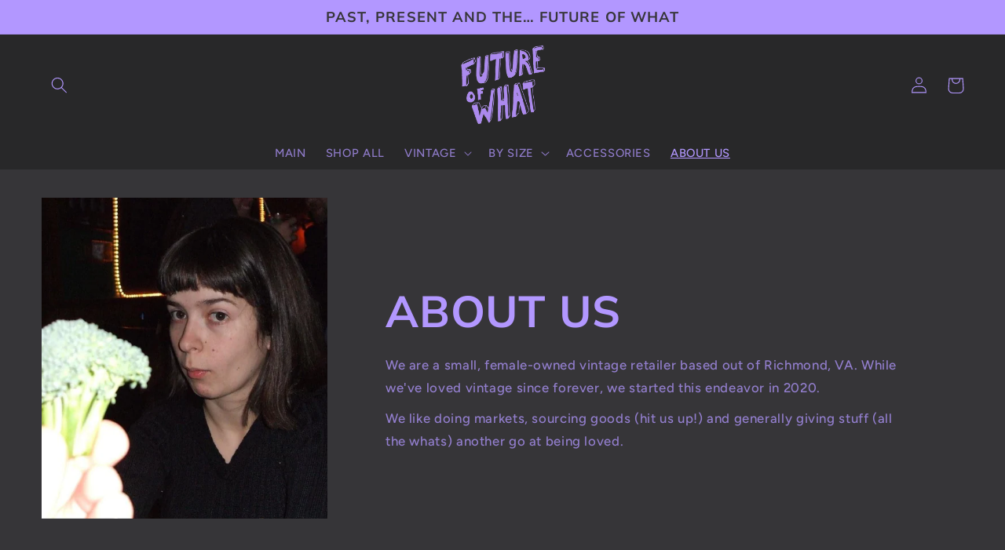

--- FILE ---
content_type: text/css
request_url: https://instagrid.instasell.co.in/_/pd/style1.css
body_size: 447
content:
.igr-post-tile{position:relative;cursor:pointer;width:100%;aspect-ratio:1/1;background-color:#eee;color:#fff}.igr-post-tile-img{object-fit:cover;position:absolute;inset:0;width:100%;height:100%}.igr-post-tile-overlay{position:absolute;top:0;right:0;left:0;bottom:0;opacity:0;background:rgba(0,0,0,.56);transition:1s cubic-bezier(.075,.82,.165,1);padding:16px;display:flex;flex-flow:column;justify-content:center;align-items:center}.igr-post-tile-overlay img,.igr-post-tile-overlay span{transition:.2s ease}.igr-post-tile-overlay img{height:32px;width:32px;margin-bottom:2px}.igr-post-tile-overlay span{color:#fff;border-radius:3px;text-transform:uppercase;padding:6px 12px;font-weight:700;font-size:12px}.igr-post-tile:hover .igr-post-tile-overlay{opacity:1}.igr-post-tile:hover .igr-post-tile-overlay img,.igr-post-tile:hover .igr-post-tile-overlay span{transform:translateY(-8px)}.igr-image-stack-container{color:#f8f8f8;position:absolute;top:0;right:0;margin:12px}#igr-post-overlay-container{position:fixed;top:0;bottom:0;left:0;right:0;background:rgba(0,0,0,.7);z-index:2147483647}#igr-post-overlay-inner{position:relative;height:100%;top:50%;transform:translateY(-50%)}.igr-post-images{position:relative;width:100%;height:50%;overflow-x:hidden}.igr-post-images-slider{height:100%;transition:.4s ease}.igr-post-image,.igr-post-video{height:100%;float:left}.igr-post-image{background-color:#000;background-position:center center;background-size:contain;background-repeat:no-repeat}#igr-post-overlay-info{display:inline-block;width:100%;height:100%}#igr-post-author-info{position:relative;height:50px;padding:0 10px;border-bottom:1px solid #eee}#igr-post-author-info a{vertical-align:middle;line-height:50px;text-decoration:none;color:#222;font-weight:700}#igr-post-content{padding:10px;overflow-y:auto;word-break:break-word;-ms-overflow-style:none;scrollbar-width:none}#igr-post-content::-webkit-scrollbar{display:none}#igr-post-caption{color:#000;font-family:400}@media screen and (min-width:750px){#igr-post-overlay-inner{height:95%;width:90%;min-width:700px;max-width:1400px;margin:0 auto}.igr-post-images{float:left;width:60%;height:100%}#igr-post-author-info{padding:0 12px}#igr-post-overlay-info{display:inline-block;width:40%;height:100%}#igr-post-content{padding:12px}}

--- FILE ---
content_type: image/svg+xml
request_url: https://instagrid.instasell.co.in/_/pd/iomdalbums.svg
body_size: -76
content:
<svg stroke="currentColor" fill="#f8f8f8" stroke-width="0" viewBox="0 0 512 512" height="1em" width="1em" xmlns="http://www.w3.org/2000/svg">
    <path d="M154.7 464h266.7c23.5 0 42.7-19.2 42.7-42.7V154.7c0-23.5-19.2-42.7-42.7-42.7H154.7c-23.5 0-42.7 19.2-42.7 42.7v266.7c0 23.4 19.2 42.6 42.7 42.6z"></path>
    <path d="M90.7 48h266.7c23.5 0 42.7 19.2 42.7 42.7V96H138.7C115.2 96 96 115.2 96 138.7V400h-5.3C67.2 400 48 380.8 48 357.3V90.7C48 67.2 67.2 48 90.7 48z"></path>
</svg>